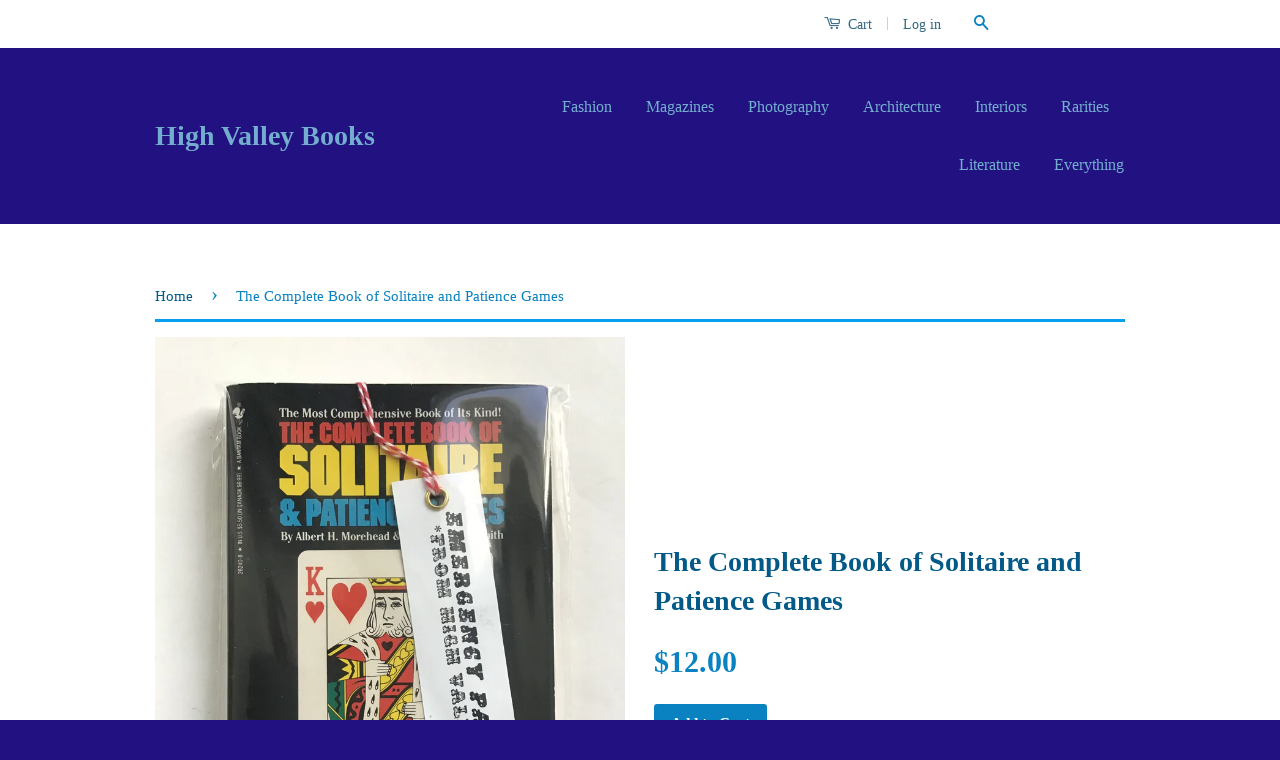

--- FILE ---
content_type: text/html; charset=utf-8
request_url: https://www.highvalleybooks.com/products/the-complete-book-of-solitaire-and-patience-games
body_size: 15095
content:
<!doctype html>
<!--[if lt IE 7]><html class="no-js lt-ie9 lt-ie8 lt-ie7" lang="en"> <![endif]-->
<!--[if IE 7]><html class="no-js lt-ie9 lt-ie8" lang="en"> <![endif]-->
<!--[if IE 8]><html class="no-js lt-ie9" lang="en"> <![endif]-->
<!--[if IE 9 ]><html class="ie9 no-js"> <![endif]-->
<!--[if (gt IE 9)|!(IE)]><!--> <html class="no-js"> <!--<![endif]-->
<head>

  <!-- Basic page needs ================================================== -->
  <meta charset="utf-8">
  <meta http-equiv="X-UA-Compatible" content="IE=edge,chrome=1">

  

  <!-- Title and description ================================================== -->
  <title>
  The Complete Book of Solitaire and Patience Games &ndash; High Valley Books
  </title>

  
  <meta name="description" content="over 225 games Bantam paperback 1977. A nicer copy. This is one of High Valley Books suggested Emergency Paperbacks...which come in a protective plastic sleeve (and with one of our  homemade bookmarks), to be kept in the handbag or man-purse for those moments when a Book is Needed.">
  

  <!-- Product meta ================================================== -->
  

  <meta property="og:type" content="product">
  <meta property="og:title" content="The Complete Book of Solitaire and Patience Games">
  
  <meta property="og:image" content="http://www.highvalleybooks.com/cdn/shop/products/BE170578-A583-4A9F-B35C-AADF94FFD89A_grande.jpeg?v=1571443273">
  <meta property="og:image:secure_url" content="https://www.highvalleybooks.com/cdn/shop/products/BE170578-A583-4A9F-B35C-AADF94FFD89A_grande.jpeg?v=1571443273">
  
  <meta property="og:image" content="http://www.highvalleybooks.com/cdn/shop/products/AECEDAA6-7224-4DA2-8228-0102B96411F6_grande.jpeg?v=1571443273">
  <meta property="og:image:secure_url" content="https://www.highvalleybooks.com/cdn/shop/products/AECEDAA6-7224-4DA2-8228-0102B96411F6_grande.jpeg?v=1571443273">
  
  <meta property="og:image" content="http://www.highvalleybooks.com/cdn/shop/products/E2804440-DDE8-470E-89BC-9C9AA5F7D003_grande.jpeg?v=1571443273">
  <meta property="og:image:secure_url" content="https://www.highvalleybooks.com/cdn/shop/products/E2804440-DDE8-470E-89BC-9C9AA5F7D003_grande.jpeg?v=1571443273">
  
  <meta property="og:price:amount" content="12.00">
  <meta property="og:price:currency" content="USD">


  <meta property="og:description" content="over 225 games Bantam paperback 1977. A nicer copy. This is one of High Valley Books suggested Emergency Paperbacks...which come in a protective plastic sleeve (and with one of our  homemade bookmarks), to be kept in the handbag or man-purse for those moments when a Book is Needed.">

  <meta property="og:url" content="https://www.highvalleybooks.com/products/the-complete-book-of-solitaire-and-patience-games">
  <meta property="og:site_name" content="High Valley Books">

  



  <meta name="twitter:site" content="@">


  <meta name="twitter:card" content="product">
  <meta name="twitter:title" content="The Complete Book of Solitaire and Patience Games">
  <meta name="twitter:description" content="over 225 games
Bantam paperback 1977. A nicer copy.
This is one of High Valley Books suggested Emergency Paperbacks...which come in a protective plastic sleeve (and with one of our  homemade bookmarks), to be kept in the handbag or man-purse for those moments when a Book is Needed.">
  <meta name="twitter:image" content="https://www.highvalleybooks.com/cdn/shop/products/BE170578-A583-4A9F-B35C-AADF94FFD89A_medium.jpeg?v=1571443273">
  <meta name="twitter:image:width" content="240">
  <meta name="twitter:image:height" content="240">
  <meta name="twitter:label1" content="Price">
  
  <meta name="twitter:data1" content="$12.00 USD">
  
  <meta name="twitter:label2" content="Brand">
  <meta name="twitter:data2" content="High Valley Books">
  



  <!-- Helpers ================================================== -->
  <link rel="canonical" href="https://www.highvalleybooks.com/products/the-complete-book-of-solitaire-and-patience-games">
  <meta name="viewport" content="width=device-width,initial-scale=1">
  <meta name="theme-color" content="#0a82c2">

  
  <!-- Ajaxify Cart Plugin ================================================== -->
  <link href="//www.highvalleybooks.com/cdn/shop/t/4/assets/ajaxify.scss.css?v=144616992564105125291730930033" rel="stylesheet" type="text/css" media="all" />
  

  <!-- CSS ================================================== -->
  <link href="//www.highvalleybooks.com/cdn/shop/t/4/assets/timber.scss.css?v=65854060182432453651744502470" rel="stylesheet" type="text/css" media="all" />
  <link href="//www.highvalleybooks.com/cdn/shop/t/4/assets/theme.scss.css?v=148034490683782333411744502470" rel="stylesheet" type="text/css" media="all" />

  



  <!-- Header hook for plugins ================================================== -->
  <script>window.performance && window.performance.mark && window.performance.mark('shopify.content_for_header.start');</script><meta name="facebook-domain-verification" content="vyvvz0vfneaumvjru1fn4ubzdzmggr">
<meta name="facebook-domain-verification" content="d97sqe5nvdaqmb2d4dptxasau8rx1l">
<meta name="google-site-verification" content="q-X075-ynAj23KEE_A2N5ESWHAsisxGcglLMMq-rCSA">
<meta id="shopify-digital-wallet" name="shopify-digital-wallet" content="/1872886/digital_wallets/dialog">
<meta name="shopify-checkout-api-token" content="16506f4a31b435c4709293218b847f28">
<meta id="in-context-paypal-metadata" data-shop-id="1872886" data-venmo-supported="true" data-environment="production" data-locale="en_US" data-paypal-v4="true" data-currency="USD">
<link rel="alternate" type="application/json+oembed" href="https://www.highvalleybooks.com/products/the-complete-book-of-solitaire-and-patience-games.oembed">
<script async="async" src="/checkouts/internal/preloads.js?locale=en-US"></script>
<script id="apple-pay-shop-capabilities" type="application/json">{"shopId":1872886,"countryCode":"US","currencyCode":"USD","merchantCapabilities":["supports3DS"],"merchantId":"gid:\/\/shopify\/Shop\/1872886","merchantName":"High Valley Books","requiredBillingContactFields":["postalAddress","email"],"requiredShippingContactFields":["postalAddress","email"],"shippingType":"shipping","supportedNetworks":["visa","masterCard","amex","discover","elo","jcb"],"total":{"type":"pending","label":"High Valley Books","amount":"1.00"},"shopifyPaymentsEnabled":true,"supportsSubscriptions":true}</script>
<script id="shopify-features" type="application/json">{"accessToken":"16506f4a31b435c4709293218b847f28","betas":["rich-media-storefront-analytics"],"domain":"www.highvalleybooks.com","predictiveSearch":true,"shopId":1872886,"locale":"en"}</script>
<script>var Shopify = Shopify || {};
Shopify.shop = "pautest.myshopify.com";
Shopify.locale = "en";
Shopify.currency = {"active":"USD","rate":"1.0"};
Shopify.country = "US";
Shopify.theme = {"name":"Classic","id":11085700,"schema_name":null,"schema_version":null,"theme_store_id":721,"role":"main"};
Shopify.theme.handle = "null";
Shopify.theme.style = {"id":null,"handle":null};
Shopify.cdnHost = "www.highvalleybooks.com/cdn";
Shopify.routes = Shopify.routes || {};
Shopify.routes.root = "/";</script>
<script type="module">!function(o){(o.Shopify=o.Shopify||{}).modules=!0}(window);</script>
<script>!function(o){function n(){var o=[];function n(){o.push(Array.prototype.slice.apply(arguments))}return n.q=o,n}var t=o.Shopify=o.Shopify||{};t.loadFeatures=n(),t.autoloadFeatures=n()}(window);</script>
<script id="shop-js-analytics" type="application/json">{"pageType":"product"}</script>
<script defer="defer" async type="module" src="//www.highvalleybooks.com/cdn/shopifycloud/shop-js/modules/v2/client.init-shop-cart-sync_BN7fPSNr.en.esm.js"></script>
<script defer="defer" async type="module" src="//www.highvalleybooks.com/cdn/shopifycloud/shop-js/modules/v2/chunk.common_Cbph3Kss.esm.js"></script>
<script defer="defer" async type="module" src="//www.highvalleybooks.com/cdn/shopifycloud/shop-js/modules/v2/chunk.modal_DKumMAJ1.esm.js"></script>
<script type="module">
  await import("//www.highvalleybooks.com/cdn/shopifycloud/shop-js/modules/v2/client.init-shop-cart-sync_BN7fPSNr.en.esm.js");
await import("//www.highvalleybooks.com/cdn/shopifycloud/shop-js/modules/v2/chunk.common_Cbph3Kss.esm.js");
await import("//www.highvalleybooks.com/cdn/shopifycloud/shop-js/modules/v2/chunk.modal_DKumMAJ1.esm.js");

  window.Shopify.SignInWithShop?.initShopCartSync?.({"fedCMEnabled":true,"windoidEnabled":true});

</script>
<script>(function() {
  var isLoaded = false;
  function asyncLoad() {
    if (isLoaded) return;
    isLoaded = true;
    var urls = ["https:\/\/chimpstatic.com\/mcjs-connected\/js\/users\/7c56074bbc05f2e4f798345ad\/e4a56493b07d769f2fd162f4e.js?shop=pautest.myshopify.com"];
    for (var i = 0; i < urls.length; i++) {
      var s = document.createElement('script');
      s.type = 'text/javascript';
      s.async = true;
      s.src = urls[i];
      var x = document.getElementsByTagName('script')[0];
      x.parentNode.insertBefore(s, x);
    }
  };
  if(window.attachEvent) {
    window.attachEvent('onload', asyncLoad);
  } else {
    window.addEventListener('load', asyncLoad, false);
  }
})();</script>
<script id="__st">var __st={"a":1872886,"offset":-18000,"reqid":"b6721515-6f2c-4a34-ac49-e53d76d9ac93-1769906243","pageurl":"www.highvalleybooks.com\/products\/the-complete-book-of-solitaire-and-patience-games","u":"84533494b727","p":"product","rtyp":"product","rid":2414804828240};</script>
<script>window.ShopifyPaypalV4VisibilityTracking = true;</script>
<script id="captcha-bootstrap">!function(){'use strict';const t='contact',e='account',n='new_comment',o=[[t,t],['blogs',n],['comments',n],[t,'customer']],c=[[e,'customer_login'],[e,'guest_login'],[e,'recover_customer_password'],[e,'create_customer']],r=t=>t.map((([t,e])=>`form[action*='/${t}']:not([data-nocaptcha='true']) input[name='form_type'][value='${e}']`)).join(','),a=t=>()=>t?[...document.querySelectorAll(t)].map((t=>t.form)):[];function s(){const t=[...o],e=r(t);return a(e)}const i='password',u='form_key',d=['recaptcha-v3-token','g-recaptcha-response','h-captcha-response',i],f=()=>{try{return window.sessionStorage}catch{return}},m='__shopify_v',_=t=>t.elements[u];function p(t,e,n=!1){try{const o=window.sessionStorage,c=JSON.parse(o.getItem(e)),{data:r}=function(t){const{data:e,action:n}=t;return t[m]||n?{data:e,action:n}:{data:t,action:n}}(c);for(const[e,n]of Object.entries(r))t.elements[e]&&(t.elements[e].value=n);n&&o.removeItem(e)}catch(o){console.error('form repopulation failed',{error:o})}}const l='form_type',E='cptcha';function T(t){t.dataset[E]=!0}const w=window,h=w.document,L='Shopify',v='ce_forms',y='captcha';let A=!1;((t,e)=>{const n=(g='f06e6c50-85a8-45c8-87d0-21a2b65856fe',I='https://cdn.shopify.com/shopifycloud/storefront-forms-hcaptcha/ce_storefront_forms_captcha_hcaptcha.v1.5.2.iife.js',D={infoText:'Protected by hCaptcha',privacyText:'Privacy',termsText:'Terms'},(t,e,n)=>{const o=w[L][v],c=o.bindForm;if(c)return c(t,g,e,D).then(n);var r;o.q.push([[t,g,e,D],n]),r=I,A||(h.body.append(Object.assign(h.createElement('script'),{id:'captcha-provider',async:!0,src:r})),A=!0)});var g,I,D;w[L]=w[L]||{},w[L][v]=w[L][v]||{},w[L][v].q=[],w[L][y]=w[L][y]||{},w[L][y].protect=function(t,e){n(t,void 0,e),T(t)},Object.freeze(w[L][y]),function(t,e,n,w,h,L){const[v,y,A,g]=function(t,e,n){const i=e?o:[],u=t?c:[],d=[...i,...u],f=r(d),m=r(i),_=r(d.filter((([t,e])=>n.includes(e))));return[a(f),a(m),a(_),s()]}(w,h,L),I=t=>{const e=t.target;return e instanceof HTMLFormElement?e:e&&e.form},D=t=>v().includes(t);t.addEventListener('submit',(t=>{const e=I(t);if(!e)return;const n=D(e)&&!e.dataset.hcaptchaBound&&!e.dataset.recaptchaBound,o=_(e),c=g().includes(e)&&(!o||!o.value);(n||c)&&t.preventDefault(),c&&!n&&(function(t){try{if(!f())return;!function(t){const e=f();if(!e)return;const n=_(t);if(!n)return;const o=n.value;o&&e.removeItem(o)}(t);const e=Array.from(Array(32),(()=>Math.random().toString(36)[2])).join('');!function(t,e){_(t)||t.append(Object.assign(document.createElement('input'),{type:'hidden',name:u})),t.elements[u].value=e}(t,e),function(t,e){const n=f();if(!n)return;const o=[...t.querySelectorAll(`input[type='${i}']`)].map((({name:t})=>t)),c=[...d,...o],r={};for(const[a,s]of new FormData(t).entries())c.includes(a)||(r[a]=s);n.setItem(e,JSON.stringify({[m]:1,action:t.action,data:r}))}(t,e)}catch(e){console.error('failed to persist form',e)}}(e),e.submit())}));const S=(t,e)=>{t&&!t.dataset[E]&&(n(t,e.some((e=>e===t))),T(t))};for(const o of['focusin','change'])t.addEventListener(o,(t=>{const e=I(t);D(e)&&S(e,y())}));const B=e.get('form_key'),M=e.get(l),P=B&&M;t.addEventListener('DOMContentLoaded',(()=>{const t=y();if(P)for(const e of t)e.elements[l].value===M&&p(e,B);[...new Set([...A(),...v().filter((t=>'true'===t.dataset.shopifyCaptcha))])].forEach((e=>S(e,t)))}))}(h,new URLSearchParams(w.location.search),n,t,e,['guest_login'])})(!0,!0)}();</script>
<script integrity="sha256-4kQ18oKyAcykRKYeNunJcIwy7WH5gtpwJnB7kiuLZ1E=" data-source-attribution="shopify.loadfeatures" defer="defer" src="//www.highvalleybooks.com/cdn/shopifycloud/storefront/assets/storefront/load_feature-a0a9edcb.js" crossorigin="anonymous"></script>
<script data-source-attribution="shopify.dynamic_checkout.dynamic.init">var Shopify=Shopify||{};Shopify.PaymentButton=Shopify.PaymentButton||{isStorefrontPortableWallets:!0,init:function(){window.Shopify.PaymentButton.init=function(){};var t=document.createElement("script");t.src="https://www.highvalleybooks.com/cdn/shopifycloud/portable-wallets/latest/portable-wallets.en.js",t.type="module",document.head.appendChild(t)}};
</script>
<script data-source-attribution="shopify.dynamic_checkout.buyer_consent">
  function portableWalletsHideBuyerConsent(e){var t=document.getElementById("shopify-buyer-consent"),n=document.getElementById("shopify-subscription-policy-button");t&&n&&(t.classList.add("hidden"),t.setAttribute("aria-hidden","true"),n.removeEventListener("click",e))}function portableWalletsShowBuyerConsent(e){var t=document.getElementById("shopify-buyer-consent"),n=document.getElementById("shopify-subscription-policy-button");t&&n&&(t.classList.remove("hidden"),t.removeAttribute("aria-hidden"),n.addEventListener("click",e))}window.Shopify?.PaymentButton&&(window.Shopify.PaymentButton.hideBuyerConsent=portableWalletsHideBuyerConsent,window.Shopify.PaymentButton.showBuyerConsent=portableWalletsShowBuyerConsent);
</script>
<script data-source-attribution="shopify.dynamic_checkout.cart.bootstrap">document.addEventListener("DOMContentLoaded",(function(){function t(){return document.querySelector("shopify-accelerated-checkout-cart, shopify-accelerated-checkout")}if(t())Shopify.PaymentButton.init();else{new MutationObserver((function(e,n){t()&&(Shopify.PaymentButton.init(),n.disconnect())})).observe(document.body,{childList:!0,subtree:!0})}}));
</script>
<link id="shopify-accelerated-checkout-styles" rel="stylesheet" media="screen" href="https://www.highvalleybooks.com/cdn/shopifycloud/portable-wallets/latest/accelerated-checkout-backwards-compat.css" crossorigin="anonymous">
<style id="shopify-accelerated-checkout-cart">
        #shopify-buyer-consent {
  margin-top: 1em;
  display: inline-block;
  width: 100%;
}

#shopify-buyer-consent.hidden {
  display: none;
}

#shopify-subscription-policy-button {
  background: none;
  border: none;
  padding: 0;
  text-decoration: underline;
  font-size: inherit;
  cursor: pointer;
}

#shopify-subscription-policy-button::before {
  box-shadow: none;
}

      </style>

<script>window.performance && window.performance.mark && window.performance.mark('shopify.content_for_header.end');</script>

  

<!--[if lt IE 9]>
<script src="//cdnjs.cloudflare.com/ajax/libs/html5shiv/3.7.2/html5shiv.min.js" type="text/javascript"></script>
<script src="//www.highvalleybooks.com/cdn/shop/t/4/assets/respond.min.js?v=52248677837542619231431108106" type="text/javascript"></script>
<link href="//www.highvalleybooks.com/cdn/shop/t/4/assets/respond-proxy.html" id="respond-proxy" rel="respond-proxy" />
<link href="//www.highvalleybooks.com/search?q=fe4c91691cfb99c7c5647b570e6f7eec" id="respond-redirect" rel="respond-redirect" />
<script src="//www.highvalleybooks.com/search?q=fe4c91691cfb99c7c5647b570e6f7eec" type="text/javascript"></script>
<![endif]-->



  <script src="//ajax.googleapis.com/ajax/libs/jquery/1.11.0/jquery.min.js" type="text/javascript"></script>
  <script src="//www.highvalleybooks.com/cdn/shop/t/4/assets/modernizr.min.js?v=26620055551102246001431108106" type="text/javascript"></script>

  
  

<link href="https://monorail-edge.shopifysvc.com" rel="dns-prefetch">
<script>(function(){if ("sendBeacon" in navigator && "performance" in window) {try {var session_token_from_headers = performance.getEntriesByType('navigation')[0].serverTiming.find(x => x.name == '_s').description;} catch {var session_token_from_headers = undefined;}var session_cookie_matches = document.cookie.match(/_shopify_s=([^;]*)/);var session_token_from_cookie = session_cookie_matches && session_cookie_matches.length === 2 ? session_cookie_matches[1] : "";var session_token = session_token_from_headers || session_token_from_cookie || "";function handle_abandonment_event(e) {var entries = performance.getEntries().filter(function(entry) {return /monorail-edge.shopifysvc.com/.test(entry.name);});if (!window.abandonment_tracked && entries.length === 0) {window.abandonment_tracked = true;var currentMs = Date.now();var navigation_start = performance.timing.navigationStart;var payload = {shop_id: 1872886,url: window.location.href,navigation_start,duration: currentMs - navigation_start,session_token,page_type: "product"};window.navigator.sendBeacon("https://monorail-edge.shopifysvc.com/v1/produce", JSON.stringify({schema_id: "online_store_buyer_site_abandonment/1.1",payload: payload,metadata: {event_created_at_ms: currentMs,event_sent_at_ms: currentMs}}));}}window.addEventListener('pagehide', handle_abandonment_event);}}());</script>
<script id="web-pixels-manager-setup">(function e(e,d,r,n,o){if(void 0===o&&(o={}),!Boolean(null===(a=null===(i=window.Shopify)||void 0===i?void 0:i.analytics)||void 0===a?void 0:a.replayQueue)){var i,a;window.Shopify=window.Shopify||{};var t=window.Shopify;t.analytics=t.analytics||{};var s=t.analytics;s.replayQueue=[],s.publish=function(e,d,r){return s.replayQueue.push([e,d,r]),!0};try{self.performance.mark("wpm:start")}catch(e){}var l=function(){var e={modern:/Edge?\/(1{2}[4-9]|1[2-9]\d|[2-9]\d{2}|\d{4,})\.\d+(\.\d+|)|Firefox\/(1{2}[4-9]|1[2-9]\d|[2-9]\d{2}|\d{4,})\.\d+(\.\d+|)|Chrom(ium|e)\/(9{2}|\d{3,})\.\d+(\.\d+|)|(Maci|X1{2}).+ Version\/(15\.\d+|(1[6-9]|[2-9]\d|\d{3,})\.\d+)([,.]\d+|)( \(\w+\)|)( Mobile\/\w+|) Safari\/|Chrome.+OPR\/(9{2}|\d{3,})\.\d+\.\d+|(CPU[ +]OS|iPhone[ +]OS|CPU[ +]iPhone|CPU IPhone OS|CPU iPad OS)[ +]+(15[._]\d+|(1[6-9]|[2-9]\d|\d{3,})[._]\d+)([._]\d+|)|Android:?[ /-](13[3-9]|1[4-9]\d|[2-9]\d{2}|\d{4,})(\.\d+|)(\.\d+|)|Android.+Firefox\/(13[5-9]|1[4-9]\d|[2-9]\d{2}|\d{4,})\.\d+(\.\d+|)|Android.+Chrom(ium|e)\/(13[3-9]|1[4-9]\d|[2-9]\d{2}|\d{4,})\.\d+(\.\d+|)|SamsungBrowser\/([2-9]\d|\d{3,})\.\d+/,legacy:/Edge?\/(1[6-9]|[2-9]\d|\d{3,})\.\d+(\.\d+|)|Firefox\/(5[4-9]|[6-9]\d|\d{3,})\.\d+(\.\d+|)|Chrom(ium|e)\/(5[1-9]|[6-9]\d|\d{3,})\.\d+(\.\d+|)([\d.]+$|.*Safari\/(?![\d.]+ Edge\/[\d.]+$))|(Maci|X1{2}).+ Version\/(10\.\d+|(1[1-9]|[2-9]\d|\d{3,})\.\d+)([,.]\d+|)( \(\w+\)|)( Mobile\/\w+|) Safari\/|Chrome.+OPR\/(3[89]|[4-9]\d|\d{3,})\.\d+\.\d+|(CPU[ +]OS|iPhone[ +]OS|CPU[ +]iPhone|CPU IPhone OS|CPU iPad OS)[ +]+(10[._]\d+|(1[1-9]|[2-9]\d|\d{3,})[._]\d+)([._]\d+|)|Android:?[ /-](13[3-9]|1[4-9]\d|[2-9]\d{2}|\d{4,})(\.\d+|)(\.\d+|)|Mobile Safari.+OPR\/([89]\d|\d{3,})\.\d+\.\d+|Android.+Firefox\/(13[5-9]|1[4-9]\d|[2-9]\d{2}|\d{4,})\.\d+(\.\d+|)|Android.+Chrom(ium|e)\/(13[3-9]|1[4-9]\d|[2-9]\d{2}|\d{4,})\.\d+(\.\d+|)|Android.+(UC? ?Browser|UCWEB|U3)[ /]?(15\.([5-9]|\d{2,})|(1[6-9]|[2-9]\d|\d{3,})\.\d+)\.\d+|SamsungBrowser\/(5\.\d+|([6-9]|\d{2,})\.\d+)|Android.+MQ{2}Browser\/(14(\.(9|\d{2,})|)|(1[5-9]|[2-9]\d|\d{3,})(\.\d+|))(\.\d+|)|K[Aa][Ii]OS\/(3\.\d+|([4-9]|\d{2,})\.\d+)(\.\d+|)/},d=e.modern,r=e.legacy,n=navigator.userAgent;return n.match(d)?"modern":n.match(r)?"legacy":"unknown"}(),u="modern"===l?"modern":"legacy",c=(null!=n?n:{modern:"",legacy:""})[u],f=function(e){return[e.baseUrl,"/wpm","/b",e.hashVersion,"modern"===e.buildTarget?"m":"l",".js"].join("")}({baseUrl:d,hashVersion:r,buildTarget:u}),m=function(e){var d=e.version,r=e.bundleTarget,n=e.surface,o=e.pageUrl,i=e.monorailEndpoint;return{emit:function(e){var a=e.status,t=e.errorMsg,s=(new Date).getTime(),l=JSON.stringify({metadata:{event_sent_at_ms:s},events:[{schema_id:"web_pixels_manager_load/3.1",payload:{version:d,bundle_target:r,page_url:o,status:a,surface:n,error_msg:t},metadata:{event_created_at_ms:s}}]});if(!i)return console&&console.warn&&console.warn("[Web Pixels Manager] No Monorail endpoint provided, skipping logging."),!1;try{return self.navigator.sendBeacon.bind(self.navigator)(i,l)}catch(e){}var u=new XMLHttpRequest;try{return u.open("POST",i,!0),u.setRequestHeader("Content-Type","text/plain"),u.send(l),!0}catch(e){return console&&console.warn&&console.warn("[Web Pixels Manager] Got an unhandled error while logging to Monorail."),!1}}}}({version:r,bundleTarget:l,surface:e.surface,pageUrl:self.location.href,monorailEndpoint:e.monorailEndpoint});try{o.browserTarget=l,function(e){var d=e.src,r=e.async,n=void 0===r||r,o=e.onload,i=e.onerror,a=e.sri,t=e.scriptDataAttributes,s=void 0===t?{}:t,l=document.createElement("script"),u=document.querySelector("head"),c=document.querySelector("body");if(l.async=n,l.src=d,a&&(l.integrity=a,l.crossOrigin="anonymous"),s)for(var f in s)if(Object.prototype.hasOwnProperty.call(s,f))try{l.dataset[f]=s[f]}catch(e){}if(o&&l.addEventListener("load",o),i&&l.addEventListener("error",i),u)u.appendChild(l);else{if(!c)throw new Error("Did not find a head or body element to append the script");c.appendChild(l)}}({src:f,async:!0,onload:function(){if(!function(){var e,d;return Boolean(null===(d=null===(e=window.Shopify)||void 0===e?void 0:e.analytics)||void 0===d?void 0:d.initialized)}()){var d=window.webPixelsManager.init(e)||void 0;if(d){var r=window.Shopify.analytics;r.replayQueue.forEach((function(e){var r=e[0],n=e[1],o=e[2];d.publishCustomEvent(r,n,o)})),r.replayQueue=[],r.publish=d.publishCustomEvent,r.visitor=d.visitor,r.initialized=!0}}},onerror:function(){return m.emit({status:"failed",errorMsg:"".concat(f," has failed to load")})},sri:function(e){var d=/^sha384-[A-Za-z0-9+/=]+$/;return"string"==typeof e&&d.test(e)}(c)?c:"",scriptDataAttributes:o}),m.emit({status:"loading"})}catch(e){m.emit({status:"failed",errorMsg:(null==e?void 0:e.message)||"Unknown error"})}}})({shopId: 1872886,storefrontBaseUrl: "https://www.highvalleybooks.com",extensionsBaseUrl: "https://extensions.shopifycdn.com/cdn/shopifycloud/web-pixels-manager",monorailEndpoint: "https://monorail-edge.shopifysvc.com/unstable/produce_batch",surface: "storefront-renderer",enabledBetaFlags: ["2dca8a86"],webPixelsConfigList: [{"id":"239960144","configuration":"{\"config\":\"{\\\"pixel_id\\\":\\\"G-3ZD8ZCJ8CK\\\",\\\"target_country\\\":\\\"US\\\",\\\"gtag_events\\\":[{\\\"type\\\":\\\"begin_checkout\\\",\\\"action_label\\\":\\\"G-3ZD8ZCJ8CK\\\"},{\\\"type\\\":\\\"search\\\",\\\"action_label\\\":\\\"G-3ZD8ZCJ8CK\\\"},{\\\"type\\\":\\\"view_item\\\",\\\"action_label\\\":[\\\"G-3ZD8ZCJ8CK\\\",\\\"MC-H59LKJSCMC\\\"]},{\\\"type\\\":\\\"purchase\\\",\\\"action_label\\\":[\\\"G-3ZD8ZCJ8CK\\\",\\\"MC-H59LKJSCMC\\\"]},{\\\"type\\\":\\\"page_view\\\",\\\"action_label\\\":[\\\"G-3ZD8ZCJ8CK\\\",\\\"MC-H59LKJSCMC\\\"]},{\\\"type\\\":\\\"add_payment_info\\\",\\\"action_label\\\":\\\"G-3ZD8ZCJ8CK\\\"},{\\\"type\\\":\\\"add_to_cart\\\",\\\"action_label\\\":\\\"G-3ZD8ZCJ8CK\\\"}],\\\"enable_monitoring_mode\\\":false}\"}","eventPayloadVersion":"v1","runtimeContext":"OPEN","scriptVersion":"b2a88bafab3e21179ed38636efcd8a93","type":"APP","apiClientId":1780363,"privacyPurposes":[],"dataSharingAdjustments":{"protectedCustomerApprovalScopes":["read_customer_address","read_customer_email","read_customer_name","read_customer_personal_data","read_customer_phone"]}},{"id":"70090832","eventPayloadVersion":"v1","runtimeContext":"LAX","scriptVersion":"1","type":"CUSTOM","privacyPurposes":["ANALYTICS"],"name":"Google Analytics tag (migrated)"},{"id":"shopify-app-pixel","configuration":"{}","eventPayloadVersion":"v1","runtimeContext":"STRICT","scriptVersion":"0450","apiClientId":"shopify-pixel","type":"APP","privacyPurposes":["ANALYTICS","MARKETING"]},{"id":"shopify-custom-pixel","eventPayloadVersion":"v1","runtimeContext":"LAX","scriptVersion":"0450","apiClientId":"shopify-pixel","type":"CUSTOM","privacyPurposes":["ANALYTICS","MARKETING"]}],isMerchantRequest: false,initData: {"shop":{"name":"High Valley Books","paymentSettings":{"currencyCode":"USD"},"myshopifyDomain":"pautest.myshopify.com","countryCode":"US","storefrontUrl":"https:\/\/www.highvalleybooks.com"},"customer":null,"cart":null,"checkout":null,"productVariants":[{"price":{"amount":12.0,"currencyCode":"USD"},"product":{"title":"The Complete Book of Solitaire and Patience Games","vendor":"High Valley Books","id":"2414804828240","untranslatedTitle":"The Complete Book of Solitaire and Patience Games","url":"\/products\/the-complete-book-of-solitaire-and-patience-games","type":""},"id":"21353058271312","image":{"src":"\/\/www.highvalleybooks.com\/cdn\/shop\/products\/BE170578-A583-4A9F-B35C-AADF94FFD89A.jpeg?v=1571443273"},"sku":"","title":"Default Title","untranslatedTitle":"Default Title"}],"purchasingCompany":null},},"https://www.highvalleybooks.com/cdn","1d2a099fw23dfb22ep557258f5m7a2edbae",{"modern":"","legacy":""},{"shopId":"1872886","storefrontBaseUrl":"https:\/\/www.highvalleybooks.com","extensionBaseUrl":"https:\/\/extensions.shopifycdn.com\/cdn\/shopifycloud\/web-pixels-manager","surface":"storefront-renderer","enabledBetaFlags":"[\"2dca8a86\"]","isMerchantRequest":"false","hashVersion":"1d2a099fw23dfb22ep557258f5m7a2edbae","publish":"custom","events":"[[\"page_viewed\",{}],[\"product_viewed\",{\"productVariant\":{\"price\":{\"amount\":12.0,\"currencyCode\":\"USD\"},\"product\":{\"title\":\"The Complete Book of Solitaire and Patience Games\",\"vendor\":\"High Valley Books\",\"id\":\"2414804828240\",\"untranslatedTitle\":\"The Complete Book of Solitaire and Patience Games\",\"url\":\"\/products\/the-complete-book-of-solitaire-and-patience-games\",\"type\":\"\"},\"id\":\"21353058271312\",\"image\":{\"src\":\"\/\/www.highvalleybooks.com\/cdn\/shop\/products\/BE170578-A583-4A9F-B35C-AADF94FFD89A.jpeg?v=1571443273\"},\"sku\":\"\",\"title\":\"Default Title\",\"untranslatedTitle\":\"Default Title\"}}]]"});</script><script>
  window.ShopifyAnalytics = window.ShopifyAnalytics || {};
  window.ShopifyAnalytics.meta = window.ShopifyAnalytics.meta || {};
  window.ShopifyAnalytics.meta.currency = 'USD';
  var meta = {"product":{"id":2414804828240,"gid":"gid:\/\/shopify\/Product\/2414804828240","vendor":"High Valley Books","type":"","handle":"the-complete-book-of-solitaire-and-patience-games","variants":[{"id":21353058271312,"price":1200,"name":"The Complete Book of Solitaire and Patience Games","public_title":null,"sku":""}],"remote":false},"page":{"pageType":"product","resourceType":"product","resourceId":2414804828240,"requestId":"b6721515-6f2c-4a34-ac49-e53d76d9ac93-1769906243"}};
  for (var attr in meta) {
    window.ShopifyAnalytics.meta[attr] = meta[attr];
  }
</script>
<script class="analytics">
  (function () {
    var customDocumentWrite = function(content) {
      var jquery = null;

      if (window.jQuery) {
        jquery = window.jQuery;
      } else if (window.Checkout && window.Checkout.$) {
        jquery = window.Checkout.$;
      }

      if (jquery) {
        jquery('body').append(content);
      }
    };

    var hasLoggedConversion = function(token) {
      if (token) {
        return document.cookie.indexOf('loggedConversion=' + token) !== -1;
      }
      return false;
    }

    var setCookieIfConversion = function(token) {
      if (token) {
        var twoMonthsFromNow = new Date(Date.now());
        twoMonthsFromNow.setMonth(twoMonthsFromNow.getMonth() + 2);

        document.cookie = 'loggedConversion=' + token + '; expires=' + twoMonthsFromNow;
      }
    }

    var trekkie = window.ShopifyAnalytics.lib = window.trekkie = window.trekkie || [];
    if (trekkie.integrations) {
      return;
    }
    trekkie.methods = [
      'identify',
      'page',
      'ready',
      'track',
      'trackForm',
      'trackLink'
    ];
    trekkie.factory = function(method) {
      return function() {
        var args = Array.prototype.slice.call(arguments);
        args.unshift(method);
        trekkie.push(args);
        return trekkie;
      };
    };
    for (var i = 0; i < trekkie.methods.length; i++) {
      var key = trekkie.methods[i];
      trekkie[key] = trekkie.factory(key);
    }
    trekkie.load = function(config) {
      trekkie.config = config || {};
      trekkie.config.initialDocumentCookie = document.cookie;
      var first = document.getElementsByTagName('script')[0];
      var script = document.createElement('script');
      script.type = 'text/javascript';
      script.onerror = function(e) {
        var scriptFallback = document.createElement('script');
        scriptFallback.type = 'text/javascript';
        scriptFallback.onerror = function(error) {
                var Monorail = {
      produce: function produce(monorailDomain, schemaId, payload) {
        var currentMs = new Date().getTime();
        var event = {
          schema_id: schemaId,
          payload: payload,
          metadata: {
            event_created_at_ms: currentMs,
            event_sent_at_ms: currentMs
          }
        };
        return Monorail.sendRequest("https://" + monorailDomain + "/v1/produce", JSON.stringify(event));
      },
      sendRequest: function sendRequest(endpointUrl, payload) {
        // Try the sendBeacon API
        if (window && window.navigator && typeof window.navigator.sendBeacon === 'function' && typeof window.Blob === 'function' && !Monorail.isIos12()) {
          var blobData = new window.Blob([payload], {
            type: 'text/plain'
          });

          if (window.navigator.sendBeacon(endpointUrl, blobData)) {
            return true;
          } // sendBeacon was not successful

        } // XHR beacon

        var xhr = new XMLHttpRequest();

        try {
          xhr.open('POST', endpointUrl);
          xhr.setRequestHeader('Content-Type', 'text/plain');
          xhr.send(payload);
        } catch (e) {
          console.log(e);
        }

        return false;
      },
      isIos12: function isIos12() {
        return window.navigator.userAgent.lastIndexOf('iPhone; CPU iPhone OS 12_') !== -1 || window.navigator.userAgent.lastIndexOf('iPad; CPU OS 12_') !== -1;
      }
    };
    Monorail.produce('monorail-edge.shopifysvc.com',
      'trekkie_storefront_load_errors/1.1',
      {shop_id: 1872886,
      theme_id: 11085700,
      app_name: "storefront",
      context_url: window.location.href,
      source_url: "//www.highvalleybooks.com/cdn/s/trekkie.storefront.c59ea00e0474b293ae6629561379568a2d7c4bba.min.js"});

        };
        scriptFallback.async = true;
        scriptFallback.src = '//www.highvalleybooks.com/cdn/s/trekkie.storefront.c59ea00e0474b293ae6629561379568a2d7c4bba.min.js';
        first.parentNode.insertBefore(scriptFallback, first);
      };
      script.async = true;
      script.src = '//www.highvalleybooks.com/cdn/s/trekkie.storefront.c59ea00e0474b293ae6629561379568a2d7c4bba.min.js';
      first.parentNode.insertBefore(script, first);
    };
    trekkie.load(
      {"Trekkie":{"appName":"storefront","development":false,"defaultAttributes":{"shopId":1872886,"isMerchantRequest":null,"themeId":11085700,"themeCityHash":"12912781273584162455","contentLanguage":"en","currency":"USD","eventMetadataId":"4996b2b3-c69f-4b7c-8537-0510bbe4ed02"},"isServerSideCookieWritingEnabled":true,"monorailRegion":"shop_domain","enabledBetaFlags":["65f19447","b5387b81"]},"Session Attribution":{},"S2S":{"facebookCapiEnabled":true,"source":"trekkie-storefront-renderer","apiClientId":580111}}
    );

    var loaded = false;
    trekkie.ready(function() {
      if (loaded) return;
      loaded = true;

      window.ShopifyAnalytics.lib = window.trekkie;

      var originalDocumentWrite = document.write;
      document.write = customDocumentWrite;
      try { window.ShopifyAnalytics.merchantGoogleAnalytics.call(this); } catch(error) {};
      document.write = originalDocumentWrite;

      window.ShopifyAnalytics.lib.page(null,{"pageType":"product","resourceType":"product","resourceId":2414804828240,"requestId":"b6721515-6f2c-4a34-ac49-e53d76d9ac93-1769906243","shopifyEmitted":true});

      var match = window.location.pathname.match(/checkouts\/(.+)\/(thank_you|post_purchase)/)
      var token = match? match[1]: undefined;
      if (!hasLoggedConversion(token)) {
        setCookieIfConversion(token);
        window.ShopifyAnalytics.lib.track("Viewed Product",{"currency":"USD","variantId":21353058271312,"productId":2414804828240,"productGid":"gid:\/\/shopify\/Product\/2414804828240","name":"The Complete Book of Solitaire and Patience Games","price":"12.00","sku":"","brand":"High Valley Books","variant":null,"category":"","nonInteraction":true,"remote":false},undefined,undefined,{"shopifyEmitted":true});
      window.ShopifyAnalytics.lib.track("monorail:\/\/trekkie_storefront_viewed_product\/1.1",{"currency":"USD","variantId":21353058271312,"productId":2414804828240,"productGid":"gid:\/\/shopify\/Product\/2414804828240","name":"The Complete Book of Solitaire and Patience Games","price":"12.00","sku":"","brand":"High Valley Books","variant":null,"category":"","nonInteraction":true,"remote":false,"referer":"https:\/\/www.highvalleybooks.com\/products\/the-complete-book-of-solitaire-and-patience-games"});
      }
    });


        var eventsListenerScript = document.createElement('script');
        eventsListenerScript.async = true;
        eventsListenerScript.src = "//www.highvalleybooks.com/cdn/shopifycloud/storefront/assets/shop_events_listener-3da45d37.js";
        document.getElementsByTagName('head')[0].appendChild(eventsListenerScript);

})();</script>
  <script>
  if (!window.ga || (window.ga && typeof window.ga !== 'function')) {
    window.ga = function ga() {
      (window.ga.q = window.ga.q || []).push(arguments);
      if (window.Shopify && window.Shopify.analytics && typeof window.Shopify.analytics.publish === 'function') {
        window.Shopify.analytics.publish("ga_stub_called", {}, {sendTo: "google_osp_migration"});
      }
      console.error("Shopify's Google Analytics stub called with:", Array.from(arguments), "\nSee https://help.shopify.com/manual/promoting-marketing/pixels/pixel-migration#google for more information.");
    };
    if (window.Shopify && window.Shopify.analytics && typeof window.Shopify.analytics.publish === 'function') {
      window.Shopify.analytics.publish("ga_stub_initialized", {}, {sendTo: "google_osp_migration"});
    }
  }
</script>
<script
  defer
  src="https://www.highvalleybooks.com/cdn/shopifycloud/perf-kit/shopify-perf-kit-3.1.0.min.js"
  data-application="storefront-renderer"
  data-shop-id="1872886"
  data-render-region="gcp-us-central1"
  data-page-type="product"
  data-theme-instance-id="11085700"
  data-theme-name=""
  data-theme-version=""
  data-monorail-region="shop_domain"
  data-resource-timing-sampling-rate="10"
  data-shs="true"
  data-shs-beacon="true"
  data-shs-export-with-fetch="true"
  data-shs-logs-sample-rate="1"
  data-shs-beacon-endpoint="https://www.highvalleybooks.com/api/collect"
></script>
</head>

<body id="the-complete-book-of-solitaire-and-patience-games" class="template-product" >

  <div class="header-bar">
  <div class="wrapper medium-down--hide">
    <div class="large--display-table">
      <div class="header-bar__left large--display-table-cell">
        
      </div>

      <div class="header-bar__right large--display-table-cell">
        <div class="header-bar__module">
          <a href="/cart" class="cart-toggle">
            <span class="icon icon-cart header-bar__cart-icon" aria-hidden="true"></span>
            Cart
            <span class="cart-count header-bar__cart-count hidden-count">0</span>
          </a>
        </div>

        
          <span class="header-bar__sep" aria-hidden="true">|</span>
          <ul class="header-bar__module header-bar__module--list">
            
              <li>
                <a href="/account/login" id="customer_login_link">Log in</a>
              </li>
            
          </ul>
        

        
          <div class="header-bar__module header-bar__search">
            <form action="/search" method="get" role="search">
              
              <input type="search" name="q" value="" aria-label="Search our store" class="header-bar__search-input">
              <button type="submit" class="btn icon-fallback-text header-bar__search-submit">
                <span class="icon icon-search" aria-hidden="true"></span>
                <span class="fallback-text">Search</span>
              </button>
            </form>
          </div>
        
      </div>
    </div>
  </div>
  <div class="wrapper large--hide">
    <button type="button" class="mobile-nav-trigger" id="MobileNavTrigger">
      <span class="icon icon-hamburger" aria-hidden="true"></span>
      Menu
    </button>
    <a href="/cart" class="cart-toggle mobile-cart-toggle">
      <span class="icon icon-cart header-bar__cart-icon" aria-hidden="true"></span>
      Cart <span class="cart-count hidden-count">0</span>
    </a>
  </div>
  <ul id="MobileNav" class="mobile-nav large--hide">
  
  
  
  <li class="mobile-nav__link" aria-haspopup="true">
    
      <a href="/collections/fashion" class="mobile-nav">
        Fashion
      </a>
    
  </li>
  
  
  <li class="mobile-nav__link" aria-haspopup="true">
    
      <a href="/collections/magazines" class="mobile-nav">
        Magazines
      </a>
    
  </li>
  
  
  <li class="mobile-nav__link" aria-haspopup="true">
    
      <a href="/collections/photography" class="mobile-nav">
        Photography
      </a>
    
  </li>
  
  
  <li class="mobile-nav__link" aria-haspopup="true">
    
      <a href="/collections/architecture" class="mobile-nav">
        Architecture
      </a>
    
  </li>
  
  
  <li class="mobile-nav__link" aria-haspopup="true">
    
      <a href="/collections/interiors" class="mobile-nav">
        Interiors
      </a>
    
  </li>
  
  
  <li class="mobile-nav__link" aria-haspopup="true">
    
      <a href="/collections/rare" class="mobile-nav">
        Rarities
      </a>
    
  </li>
  
  
  <li class="mobile-nav__link" aria-haspopup="true">
    
      <a href="/collections/literature" class="mobile-nav">
        Literature
      </a>
    
  </li>
  
  
  <li class="mobile-nav__link" aria-haspopup="true">
    
      <a href="/collections/all" class="mobile-nav">
        Everything
      </a>
    
  </li>
  
  

  
    
      <li class="mobile-nav__link">
        <a href="/account/login" id="customer_login_link">Log in</a>
      </li>
      
        <li class="mobile-nav__link">
          <a href="/account/register" id="customer_register_link">Create account</a>
        </li>
      
    
  
  
  <li class="mobile-nav__link">
    
      <div class="header-bar__module header-bar__search">
        

<form action="/search" method="get" class="input-group search-bar" role="search">
  
  <input type="search" name="q" value="" placeholder="Search our store" class="input-group-field" aria-label="Search our store">
  <span class="input-group-btn">
    <button type="submit" class="btn icon-fallback-text">
      <span class="icon icon-search" aria-hidden="true"></span>
      <span class="fallback-text">Search</span>
    </button>
  </span>
</form>

      </div>
    
  </li>
</ul>

</div>


  <header class="site-header" role="banner">
    <div class="wrapper">

      <div class="grid--full large--display-table">
        <div class="grid__item large--one-third large--display-table-cell">
          
            <div class="h1 site-header__logo large--left" itemscope itemtype="http://schema.org/Organization">
          
            
              <a href="/" itemprop="url">High Valley Books</a>
            
          
            </div>
          
          
        </div>
        <div class="grid__item large--two-thirds large--display-table-cell medium-down--hide">
          
<ul class="site-nav" id="AccessibleNav">
  
    
    
    
      <li >
        <a href="/collections/fashion" class="site-nav__link">Fashion</a>
      </li>
    
  
    
    
    
      <li >
        <a href="/collections/magazines" class="site-nav__link">Magazines</a>
      </li>
    
  
    
    
    
      <li >
        <a href="/collections/photography" class="site-nav__link">Photography</a>
      </li>
    
  
    
    
    
      <li >
        <a href="/collections/architecture" class="site-nav__link">Architecture</a>
      </li>
    
  
    
    
    
      <li >
        <a href="/collections/interiors" class="site-nav__link">Interiors</a>
      </li>
    
  
    
    
    
      <li >
        <a href="/collections/rare" class="site-nav__link">Rarities</a>
      </li>
    
  
    
    
    
      <li >
        <a href="/collections/literature" class="site-nav__link">Literature</a>
      </li>
    
  
    
    
    
      <li >
        <a href="/collections/all" class="site-nav__link">Everything</a>
      </li>
    
  
</ul>

        </div>
      </div>

    </div>
  </header>

  <main class="wrapper main-content" role="main">
    <div class="grid">
      
        <div class="grid__item">
          <div itemscope itemtype="http://schema.org/Product">

  <meta itemprop="url" content="https://www.highvalleybooks.com/products/the-complete-book-of-solitaire-and-patience-games">
  <meta itemprop="image" content="//www.highvalleybooks.com/cdn/shop/products/BE170578-A583-4A9F-B35C-AADF94FFD89A_grande.jpeg?v=1571443273">

  <div class="section-header section-header--breadcrumb">
    

<nav class="breadcrumb" role="navigation" aria-label="breadcrumbs">
  <a href="/" title="Back to the frontpage">Home</a>

  

    
    <span aria-hidden="true" class="breadcrumb__sep">&rsaquo;</span>
    <span>The Complete Book of Solitaire and Patience Games</span>

  
</nav>


  </div>

  <div class="product-single">
    <div class="grid product-single__hero">
      <div class="grid__item large--one-half">
        <div class="product-single__photos" id="ProductPhoto">
          
          <img src="//www.highvalleybooks.com/cdn/shop/products/BE170578-A583-4A9F-B35C-AADF94FFD89A_1024x1024.jpeg?v=1571443273" alt="Emergency paperback" id="ProductPhotoImg" data-zoom="//www.highvalleybooks.com/cdn/shop/products/BE170578-A583-4A9F-B35C-AADF94FFD89A_1024x1024.jpeg?v=1571443273">
        </div>
      </div>
      <div class="grid__item large--one-half">
        
        <h1 itemprop="name">The Complete Book of Solitaire and Patience Games</h1>

        <div itemprop="offers" itemscope itemtype="http://schema.org/Offer">
          

          <meta itemprop="priceCurrency" content="USD">
          <link itemprop="availability" href="http://schema.org/InStock">

          <form action="/cart/add" method="post" enctype="multipart/form-data" id="AddToCartForm">
            <select name="id" id="productSelect" class="product-single__variants">
              
                

                  <option  selected="selected"  value="21353058271312">Default Title - $12.00 USD</option>

                
              
            </select>

            <div class="product-single__prices">
              <span id="ProductPrice" class="product-single__price" itemprop="price">
                $12.00
              </span>

              
            </div>

            <div class="product-single__quantity is-hidden">
              <label for="Quantity" class="quantity-selector">Quantity</label>
              <input type="number" id="Quantity" name="quantity" value="1" min="1" class="quantity-selector">
            </div>

            <button type="submit" name="add" id="AddToCart" class="btn">
              <span id="AddToCartText">Add to Cart</span>
            </button>
          </form>
        </div>

      </div>
    </div>

    <div class="grid">
      <div class="grid__item large--one-half">
        
          <ul class="product-single__thumbnails grid-uniform" id="ProductThumbs">

            
              <li class="grid__item large--one-third medium-down--one-third">
                <a href="//www.highvalleybooks.com/cdn/shop/products/BE170578-A583-4A9F-B35C-AADF94FFD89A_large.jpeg?v=1571443273" class="product-single__thumbnail">
                  <img src="//www.highvalleybooks.com/cdn/shop/products/BE170578-A583-4A9F-B35C-AADF94FFD89A_compact.jpeg?v=1571443273" alt="Emergency paperback">
                </a>
              </li>
            
              <li class="grid__item large--one-third medium-down--one-third">
                <a href="//www.highvalleybooks.com/cdn/shop/products/AECEDAA6-7224-4DA2-8228-0102B96411F6_large.jpeg?v=1571443273" class="product-single__thumbnail">
                  <img src="//www.highvalleybooks.com/cdn/shop/products/AECEDAA6-7224-4DA2-8228-0102B96411F6_compact.jpeg?v=1571443273" alt="The Complete Book of Solitaire and Patience Games">
                </a>
              </li>
            
              <li class="grid__item large--one-third medium-down--one-third">
                <a href="//www.highvalleybooks.com/cdn/shop/products/E2804440-DDE8-470E-89BC-9C9AA5F7D003_large.jpeg?v=1571443273" class="product-single__thumbnail">
                  <img src="//www.highvalleybooks.com/cdn/shop/products/E2804440-DDE8-470E-89BC-9C9AA5F7D003_compact.jpeg?v=1571443273" alt="The Complete Book of Solitaire and Patience Games">
                </a>
              </li>
            

          </ul>
        
      </div>
    </div>
  </div>

  <hr class="hr--clear hr--small">
  <ul class="inline-list tab-switch__nav section-header">
    <li>
      <a href="#desc" data-link="desc" class="tab-switch__trigger h4 section-header__title">Description</a>
    </li>
    
  </ul>
  <div class="tab-switch__content" data-content="desc">
    <div class="product-description rte" itemprop="description">
      <p><i>over 225 games</i></p>
<p>Bantam paperback 1977. A nicer copy.</p>
<p><span>This is one of High Valley Books suggested </span><em><span><a href="https://www.highvalleybooks.com/collections/all/emergency-paperbacks">Emergency Paperbacks</a></span></em><span>...which come in a protective plastic sleeve (and with one of our  homemade bookmarks), to be kept in the handbag or man-purse for those moments when a Book is Needed.</span></p>
    </div>
  </div>
  
    <hr>
    <h4 class="section-header__title">Tags</h4>
    
  <a class="btn" href="/collections/all/emergency-paperbacks">Emergency Paperbacks</a>
    
  <a class="btn" href="/collections/all/games">Games</a>
    
  <a class="btn" href="/collections/all/graphic-design">Graphic Design</a>
    
  <a class="btn" href="/collections/all/small-gifts">Small gifts</a>
    

  
    <hr>
    <h3 class="small--text-center">Share this Product</h3>
    



<div class="social-sharing  small--text-center" data-permalink="https://www.highvalleybooks.com/products/the-complete-book-of-solitaire-and-patience-games">

  

  

  

    

    

  

  

</div>
  

  
    





  <hr class="hr--clear hr--small">
  <div class="section-header section-header--large">
    <h4 class="section-header__title">More from this collection</h4>
  </div>
  <div class="grid-uniform grid-link__container">
    
    
    
      
        
          
          











<div class="grid__item one-quarter small--one-half">
  <a href="/collections/graphic-design/products/progress-in-the-graphic-arts" class="grid-link">
    <span class="grid-link__image grid-link__image--product">
      
      
      <span class="grid-link__image-centered">
        <img src="//www.highvalleybooks.com/cdn/shop/products/L2410067_large.jpg?v=1571442829" alt="&quot;Progress&quot; in the Graphic Arts">
      </span>
    </span>
    <p class="grid-link__title">"Progress" in the Graphic Arts</p>
    <p class="grid-link__meta">
      
      <strong>$30.00</strong>
      
      
    </p>
  </a>
</div>

        
      
    
      
        
          
          











<div class="grid__item one-quarter small--one-half">
  <a href="/collections/graphic-design/products/a-checked-love-affair-by-paul-leicester-ford" class="grid-link">
    <span class="grid-link__image grid-link__image--product">
      
      
      <span class="grid-link__image-centered">
        <img src="//www.highvalleybooks.com/cdn/shop/products/A99AF786-7E13-4847-98AA-1D58B6B6EB30_large.jpg?v=1646328512" alt="A Checked Love Affair by Paul Leicester Ford harrison fisher">
      </span>
    </span>
    <p class="grid-link__title">A Checked Love Affair by Paul Leicester Ford</p>
    <p class="grid-link__meta">
      
      <strong>$25.00</strong>
      
      
    </p>
  </a>
</div>

        
      
    
      
        
          
          











<div class="grid__item one-quarter small--one-half">
  <a href="/collections/graphic-design/products/a-dissertation-upon-english-typographical-founders-by-edward-rowe-mores" class="grid-link">
    <span class="grid-link__image grid-link__image--product">
      
      
      <span class="grid-link__image-centered">
        <img src="//www.highvalleybooks.com/cdn/shop/files/IMG_1405_large.jpg?v=1717872812" alt="A Dissertation Upon English Typographical Founders by Edward Rowe Mores">
      </span>
    </span>
    <p class="grid-link__title">A Dissertation Upon English Typographical Founders by Edward Rowe Mores</p>
    <p class="grid-link__meta">
      
      <strong>$45.00</strong>
      
      
    </p>
  </a>
</div>

        
      
    
      
        
          
          











<div class="grid__item one-quarter small--one-half">
  <a href="/collections/graphic-design/products/a-la-samartine-hiver-1933-34" class="grid-link">
    <span class="grid-link__image grid-link__image--product">
      
      
      <span class="grid-link__image-centered">
        <img src="//www.highvalleybooks.com/cdn/shop/products/3694C477-D9B7-4085-B614-FDAC81742E03_large.jpg?v=1733945707" alt="A la Samartine Hiver 1933-34">
      </span>
    </span>
    <p class="grid-link__title">A la Samartine Hiver 1933-34</p>
    <p class="grid-link__meta">
      
      <strong>$100.00</strong>
      
      
    </p>
  </a>
</div>

        
      
    
      
        
      
    
  </div>


  
  
</div>

<script src="//www.highvalleybooks.com/cdn/shopifycloud/storefront/assets/themes_support/option_selection-b017cd28.js" type="text/javascript"></script>
<script>
  var selectCallback = function(variant, selector) {
    timber.productPage({
      money_format: "${{amount}}",
      variant: variant,
      selector: selector
    });
  };

  jQuery(function($) {
    new Shopify.OptionSelectors('productSelect', {
      product: {"id":2414804828240,"title":"The Complete Book of Solitaire and Patience Games","handle":"the-complete-book-of-solitaire-and-patience-games","description":"\u003cp\u003e\u003ci\u003eover 225 games\u003c\/i\u003e\u003c\/p\u003e\n\u003cp\u003eBantam paperback 1977. A nicer copy.\u003c\/p\u003e\n\u003cp\u003e\u003cspan\u003eThis is one of High Valley Books suggested \u003c\/span\u003e\u003cem\u003e\u003cspan\u003e\u003ca href=\"https:\/\/www.highvalleybooks.com\/collections\/all\/emergency-paperbacks\"\u003eEmergency Paperbacks\u003c\/a\u003e\u003c\/span\u003e\u003c\/em\u003e\u003cspan\u003e...which come in a protective plastic sleeve (and with one of our  homemade bookmarks), to be kept in the handbag or man-purse for those moments when a Book is Needed.\u003c\/span\u003e\u003c\/p\u003e","published_at":"2019-01-11T14:50:45-05:00","created_at":"2019-01-11T14:52:58-05:00","vendor":"High Valley Books","type":"","tags":["Emergency Paperbacks","Games","Graphic Design","Small gifts"],"price":1200,"price_min":1200,"price_max":1200,"available":true,"price_varies":false,"compare_at_price":null,"compare_at_price_min":0,"compare_at_price_max":0,"compare_at_price_varies":false,"variants":[{"id":21353058271312,"title":"Default Title","option1":"Default Title","option2":null,"option3":null,"sku":"","requires_shipping":true,"taxable":true,"featured_image":null,"available":true,"name":"The Complete Book of Solitaire and Patience Games","public_title":null,"options":["Default Title"],"price":1200,"weight":0,"compare_at_price":null,"inventory_quantity":1,"inventory_management":"shopify","inventory_policy":"deny","barcode":"","requires_selling_plan":false,"selling_plan_allocations":[]}],"images":["\/\/www.highvalleybooks.com\/cdn\/shop\/products\/BE170578-A583-4A9F-B35C-AADF94FFD89A.jpeg?v=1571443273","\/\/www.highvalleybooks.com\/cdn\/shop\/products\/AECEDAA6-7224-4DA2-8228-0102B96411F6.jpeg?v=1571443273","\/\/www.highvalleybooks.com\/cdn\/shop\/products\/E2804440-DDE8-470E-89BC-9C9AA5F7D003.jpeg?v=1571443273"],"featured_image":"\/\/www.highvalleybooks.com\/cdn\/shop\/products\/BE170578-A583-4A9F-B35C-AADF94FFD89A.jpeg?v=1571443273","options":["Title"],"media":[{"alt":"Emergency paperback","id":1891966353488,"position":1,"preview_image":{"aspect_ratio":0.75,"height":3264,"width":2448,"src":"\/\/www.highvalleybooks.com\/cdn\/shop\/products\/BE170578-A583-4A9F-B35C-AADF94FFD89A.jpeg?v=1571443273"},"aspect_ratio":0.75,"height":3264,"media_type":"image","src":"\/\/www.highvalleybooks.com\/cdn\/shop\/products\/BE170578-A583-4A9F-B35C-AADF94FFD89A.jpeg?v=1571443273","width":2448},{"alt":null,"id":1891966550096,"position":2,"preview_image":{"aspect_ratio":0.75,"height":3264,"width":2448,"src":"\/\/www.highvalleybooks.com\/cdn\/shop\/products\/AECEDAA6-7224-4DA2-8228-0102B96411F6.jpeg?v=1571443273"},"aspect_ratio":0.75,"height":3264,"media_type":"image","src":"\/\/www.highvalleybooks.com\/cdn\/shop\/products\/AECEDAA6-7224-4DA2-8228-0102B96411F6.jpeg?v=1571443273","width":2448},{"alt":null,"id":1891966615632,"position":3,"preview_image":{"aspect_ratio":1.714,"height":280,"width":480,"src":"\/\/www.highvalleybooks.com\/cdn\/shop\/products\/E2804440-DDE8-470E-89BC-9C9AA5F7D003.jpeg?v=1571443273"},"aspect_ratio":1.714,"height":280,"media_type":"image","src":"\/\/www.highvalleybooks.com\/cdn\/shop\/products\/E2804440-DDE8-470E-89BC-9C9AA5F7D003.jpeg?v=1571443273","width":480}],"requires_selling_plan":false,"selling_plan_groups":[],"content":"\u003cp\u003e\u003ci\u003eover 225 games\u003c\/i\u003e\u003c\/p\u003e\n\u003cp\u003eBantam paperback 1977. A nicer copy.\u003c\/p\u003e\n\u003cp\u003e\u003cspan\u003eThis is one of High Valley Books suggested \u003c\/span\u003e\u003cem\u003e\u003cspan\u003e\u003ca href=\"https:\/\/www.highvalleybooks.com\/collections\/all\/emergency-paperbacks\"\u003eEmergency Paperbacks\u003c\/a\u003e\u003c\/span\u003e\u003c\/em\u003e\u003cspan\u003e...which come in a protective plastic sleeve (and with one of our  homemade bookmarks), to be kept in the handbag or man-purse for those moments when a Book is Needed.\u003c\/span\u003e\u003c\/p\u003e"},
      onVariantSelected: selectCallback,
      enableHistoryState: true
    });

    // Add label if only one product option and it isn't 'Title'. Could be 'Size'.
    

    // Hide selectors if we only have 1 variant and its title contains 'Default'.
    
      $('.selector-wrapper').hide();
    
  });
</script>

        </div>
      
    </div>
  </main>

  <footer class="site-footer small--text-center" role="contentinfo">

    <div class="wrapper">

      <div class="grid-uniform ">

        
        
        
        
        
        

        

        
          <div class="grid__item large--one-quarter medium--one-half">
            <h4>Quick Links</h4>
            <ul class="site-footer__links">
              
                <li><a href="/policies/refund-policy">About</a></li>
              
                <li><a href="/policies/refund-policy">Refund policy</a></li>
              
            </ul>
          </div>
        

        
          <div class="grid__item large--one-quarter medium--one-half">
            <h4>Get Connected</h4>
              
              <ul class="inline-list social-icons">
                
                
                
                
                
                  <li>
                    <a class="icon-fallback-text" href="https://instagram.com/highvalleybooks" title="High Valley Books on Instagram">
                      <span class="icon icon-instagram" aria-hidden="true"></span>
                      <span class="fallback-text">Instagram</span>
                    </a>
                  </li>
                
                
                
                
                
                
              </ul>
          </div>
        

        
          <div class="grid__item large--one-quarter medium--one-half">
            <h4>Contact Us</h4>
            <div class="rte">bill@highvalleybooks.com</div>
          </div>
        

        
          <div class="grid__item large--one-quarter medium--one-half">
            <h4>Newsletter</h4>
            <p>Sign up for promotions</p>
            

<form action="//highvalleybooks.us6.list-manage.com/subscribe/post?u=7c56074bbc05f2e4f798345ad&amp;id=4df20d956e" method="post" id="mc-embedded-subscribe-form" name="mc-embedded-subscribe-form" target="_blank" class="small--hide">
  <input type="email" value="" placeholder="your-email@example.com" name="EMAIL" id="mail" aria-label="your-email@example.com" autocorrect="off" autocapitalize="off">
  <input type="submit" class="btn" name="subscribe" id="subscribe" value="Subscribe">
</form>
<form action="//highvalleybooks.us6.list-manage.com/subscribe/post?u=7c56074bbc05f2e4f798345ad&amp;id=4df20d956e" method="post" id="mc-embedded-subscribe-form" name="mc-embedded-subscribe-form" target="_blank" class="large--hide medium--hide input-group">
  <input type="email" value="" placeholder="your-email@example.com" name="EMAIL" id="mail" class="input-group-field" aria-label="your-email@example.com" autocorrect="off" autocapitalize="off">
  <span class="input-group-btn">
    <input type="submit" class="btn" name="subscribe" id="subscribe" value="Subscribe">
  </span>
</form>

          </div>
        
      </div>

      <hr>

      <div class="grid">
        <div class="grid__item large--one-half large--text-left medium-down--text-center">
          <p class="site-footer__links">Copyright &copy; 2026, High Valley Books. <a target="_blank" rel="nofollow" href="https://www.shopify.com?utm_campaign=poweredby&amp;utm_medium=shopify&amp;utm_source=onlinestore">Ecommerce Software by Shopify</a></p>
        </div>
        
          <div class="grid__item large--one-half large--text-right medium-down--text-center">
            <ul class="inline-list payment-icons">
              
                <li>
                  <span class="icon-fallback-text">
                    <span class="icon icon-american_express" aria-hidden="true"></span>
                    <span class="fallback-text">american express</span>
                  </span>
                </li>
              
                <li>
                  <span class="icon-fallback-text">
                    <span class="icon icon-apple_pay" aria-hidden="true"></span>
                    <span class="fallback-text">apple pay</span>
                  </span>
                </li>
              
                <li>
                  <span class="icon-fallback-text">
                    <span class="icon icon-bancontact" aria-hidden="true"></span>
                    <span class="fallback-text">bancontact</span>
                  </span>
                </li>
              
                <li>
                  <span class="icon-fallback-text">
                    <span class="icon icon-diners_club" aria-hidden="true"></span>
                    <span class="fallback-text">diners club</span>
                  </span>
                </li>
              
                <li>
                  <span class="icon-fallback-text">
                    <span class="icon icon-discover" aria-hidden="true"></span>
                    <span class="fallback-text">discover</span>
                  </span>
                </li>
              
                <li>
                  <span class="icon-fallback-text">
                    <span class="icon icon-google_pay" aria-hidden="true"></span>
                    <span class="fallback-text">google pay</span>
                  </span>
                </li>
              
                <li>
                  <span class="icon-fallback-text">
                    <span class="icon icon-ideal" aria-hidden="true"></span>
                    <span class="fallback-text">ideal</span>
                  </span>
                </li>
              
                <li>
                  <span class="icon-fallback-text">
                    <span class="icon icon-master" aria-hidden="true"></span>
                    <span class="fallback-text">master</span>
                  </span>
                </li>
              
                <li>
                  <span class="icon-fallback-text">
                    <span class="icon icon-paypal" aria-hidden="true"></span>
                    <span class="fallback-text">paypal</span>
                  </span>
                </li>
              
                <li>
                  <span class="icon-fallback-text">
                    <span class="icon icon-venmo" aria-hidden="true"></span>
                    <span class="fallback-text">venmo</span>
                  </span>
                </li>
              
                <li>
                  <span class="icon-fallback-text">
                    <span class="icon icon-visa" aria-hidden="true"></span>
                    <span class="fallback-text">visa</span>
                  </span>
                </li>
              
            </ul>
          </div>
        
      </div>

    </div>

  </footer>


  

  <script src="//www.highvalleybooks.com/cdn/shop/t/4/assets/fastclick.min.js?v=29723458539410922371431108105" type="text/javascript"></script>
  <script src="//www.highvalleybooks.com/cdn/shop/t/4/assets/timber.js?v=77170773418707150451507125152" type="text/javascript"></script>
  <script src="//www.highvalleybooks.com/cdn/shop/t/4/assets/theme.js?v=184107872167241902601431108109" type="text/javascript"></script>

  
    
      <script src="//www.highvalleybooks.com/cdn/shop/t/4/assets/social-buttons.js?v=119607936257803311281431108109" type="text/javascript"></script>
    
  

  
    <script src="//www.highvalleybooks.com/cdn/shop/t/4/assets/handlebars.min.js?v=79044469952368397291431108106" type="text/javascript"></script>
    
  <script id="CartTemplate" type="text/template">
  
    <form action="/cart" method="post" novalidate>
      <div class="ajaxcart__inner">
        {{#items}}
        <div class="ajaxcart__product">
          <div class="ajaxcart__row" data-id="{{id}}">
            <div class="grid">
              <div class="grid__item large--two-thirds">
                <div class="grid">
                  <div class="grid__item one-quarter">
                    <a href="{{url}}" class="ajaxcart__product-image"><img src="{{img}}" alt=""></a>
                  </div>
                  <div class="grid__item three-quarters">
                    <a href="{{url}}" class="h4">{{name}}</a>
                    <p>{{variation}}</p>
                  </div>
                </div>
              </div>
              <div class="grid__item large--one-third">
                <div class="grid">
                  <div class="grid__item one-third">
                    <div class="ajaxcart__qty">
                      <button type="button" class="ajaxcart__qty-adjust ajaxcart__qty--minus" data-id="{{id}}" data-qty="{{itemMinus}}">&minus;</button>
                      <input type="text" class="ajaxcart__qty-num" value="{{itemQty}}" min="0" data-id="{{id}}" aria-label="quantity" pattern="[0-9]*">
                      <button type="button" class="ajaxcart__qty-adjust ajaxcart__qty--plus" data-id="{{id}}" data-qty="{{itemAdd}}">+</button>
                    </div>
                  </div>
                  <div class="grid__item one-third text-center">
                    <p>{{price}}</p>
                  </div>
                  <div class="grid__item one-third text-right">
                    <p>
                      <small><a href="/cart/change?id={{id}}&amp;quantity=0" class="ajaxcart__remove" data-id="{{id}}">Remove</a></small>
                    </p>
                  </div>
                </div>
              </div>
            </div>
          </div>
        </div>
        {{/items}}
      </div>
      <div class="ajaxcart__row text-right medium-down--text-center">
        <span class="h3">Subtotal {{totalPrice}}</span>
        <input type="submit" class="{{btnClass}}" name="checkout" value="Checkout">
      </div>
    </form>
  
  </script>
  <script id="DrawerTemplate" type="text/template">
  
    <div id="AjaxifyDrawer" class="ajaxcart ajaxcart--drawer">
      <div id="AjaxifyCart" class="ajaxcart__content {{wrapperClass}}"></div>
    </div>
  
  </script>
  <script id="ModalTemplate" type="text/template">
  
    <div id="AjaxifyModal" class="ajaxcart ajaxcart--modal">
      <div id="AjaxifyCart" class="ajaxcart__content"></div>
    </div>
  
  </script>
  <script id="AjaxifyQty" type="text/template">
  
    <div class="ajaxcart__qty">
      <button type="button" class="ajaxcart__qty-adjust ajaxcart__qty--minus" data-id="{{id}}" data-qty="{{itemMinus}}">&minus;</button>
      <input type="text" class="ajaxcart__qty-num" value="{{itemQty}}" min="0" data-id="{{id}}" aria-label="quantity" pattern="[0-9]*">
      <button type="button" class="ajaxcart__qty-adjust ajaxcart__qty--plus" data-id="{{id}}" data-qty="{{itemAdd}}">+</button>
    </div>
  
  </script>
  <script id="JsQty" type="text/template">
  
    <div class="js-qty">
      <button type="button" class="js-qty__adjust js-qty__adjust--minus" data-id="{{id}}" data-qty="{{itemMinus}}">&minus;</button>
      <input type="text" class="js-qty__num" value="{{itemQty}}" min="1" data-id="{{id}}" aria-label="quantity" pattern="[0-9]*" name="{{inputName}}" id="{{inputId}}">
      <button type="button" class="js-qty__adjust js-qty__adjust--plus" data-id="{{id}}" data-qty="{{itemAdd}}">+</button>
    </div>
  
  </script>

    <script src="//www.highvalleybooks.com/cdn/shop/t/4/assets/ajaxify.js?v=55314286673999262861431108108" type="text/javascript"></script>
    <script>
    jQuery(function($) {
      ajaxifyShopify.init({
        method: 'drawer',
        wrapperClass: 'wrapper',
        formSelector: '#AddToCartForm',
        addToCartSelector: '#AddToCart',
        cartCountSelector: '.cart-count',
        toggleCartButton: '.cart-toggle',
        btnClass: 'btn',
        moneyFormat: "${{amount}}"
      });
    });
    </script>
  

  
    <script src="//www.highvalleybooks.com/cdn/shop/t/4/assets/jquery.zoom.min.js?v=7098547149633335911431108106" type="text/javascript"></script>
  

</body>
</html>
